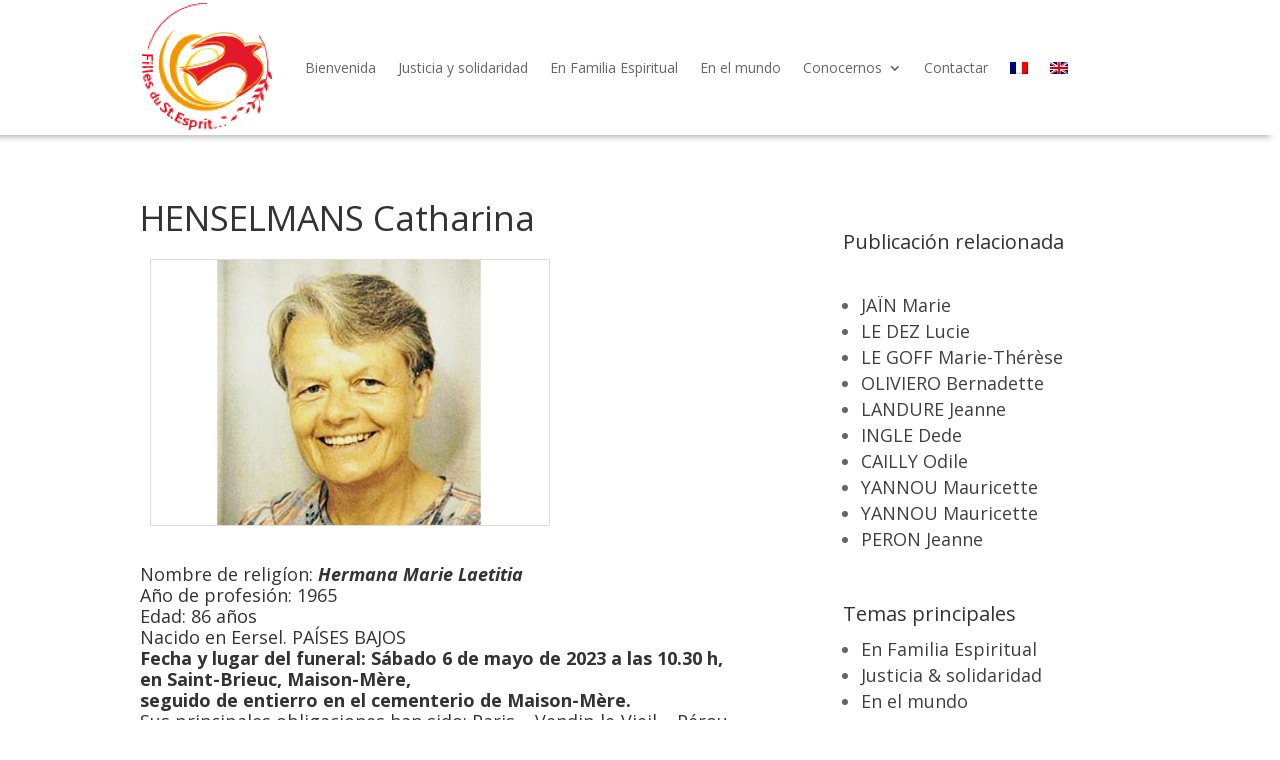

--- FILE ---
content_type: text/html; charset=utf-8
request_url: https://www.google.com/recaptcha/api2/anchor?ar=1&k=6LcMhwIrAAAAAIUi4zNXvZI_S6bq-1xKtovHjkFP&co=aHR0cHM6Ly93d3cuZmlsbGVzc3Rlc3ByaXQub3JnOjQ0Mw..&hl=en&v=PoyoqOPhxBO7pBk68S4YbpHZ&size=invisible&anchor-ms=20000&execute-ms=30000&cb=rgd0tbee4cls
body_size: 48413
content:
<!DOCTYPE HTML><html dir="ltr" lang="en"><head><meta http-equiv="Content-Type" content="text/html; charset=UTF-8">
<meta http-equiv="X-UA-Compatible" content="IE=edge">
<title>reCAPTCHA</title>
<style type="text/css">
/* cyrillic-ext */
@font-face {
  font-family: 'Roboto';
  font-style: normal;
  font-weight: 400;
  font-stretch: 100%;
  src: url(//fonts.gstatic.com/s/roboto/v48/KFO7CnqEu92Fr1ME7kSn66aGLdTylUAMa3GUBHMdazTgWw.woff2) format('woff2');
  unicode-range: U+0460-052F, U+1C80-1C8A, U+20B4, U+2DE0-2DFF, U+A640-A69F, U+FE2E-FE2F;
}
/* cyrillic */
@font-face {
  font-family: 'Roboto';
  font-style: normal;
  font-weight: 400;
  font-stretch: 100%;
  src: url(//fonts.gstatic.com/s/roboto/v48/KFO7CnqEu92Fr1ME7kSn66aGLdTylUAMa3iUBHMdazTgWw.woff2) format('woff2');
  unicode-range: U+0301, U+0400-045F, U+0490-0491, U+04B0-04B1, U+2116;
}
/* greek-ext */
@font-face {
  font-family: 'Roboto';
  font-style: normal;
  font-weight: 400;
  font-stretch: 100%;
  src: url(//fonts.gstatic.com/s/roboto/v48/KFO7CnqEu92Fr1ME7kSn66aGLdTylUAMa3CUBHMdazTgWw.woff2) format('woff2');
  unicode-range: U+1F00-1FFF;
}
/* greek */
@font-face {
  font-family: 'Roboto';
  font-style: normal;
  font-weight: 400;
  font-stretch: 100%;
  src: url(//fonts.gstatic.com/s/roboto/v48/KFO7CnqEu92Fr1ME7kSn66aGLdTylUAMa3-UBHMdazTgWw.woff2) format('woff2');
  unicode-range: U+0370-0377, U+037A-037F, U+0384-038A, U+038C, U+038E-03A1, U+03A3-03FF;
}
/* math */
@font-face {
  font-family: 'Roboto';
  font-style: normal;
  font-weight: 400;
  font-stretch: 100%;
  src: url(//fonts.gstatic.com/s/roboto/v48/KFO7CnqEu92Fr1ME7kSn66aGLdTylUAMawCUBHMdazTgWw.woff2) format('woff2');
  unicode-range: U+0302-0303, U+0305, U+0307-0308, U+0310, U+0312, U+0315, U+031A, U+0326-0327, U+032C, U+032F-0330, U+0332-0333, U+0338, U+033A, U+0346, U+034D, U+0391-03A1, U+03A3-03A9, U+03B1-03C9, U+03D1, U+03D5-03D6, U+03F0-03F1, U+03F4-03F5, U+2016-2017, U+2034-2038, U+203C, U+2040, U+2043, U+2047, U+2050, U+2057, U+205F, U+2070-2071, U+2074-208E, U+2090-209C, U+20D0-20DC, U+20E1, U+20E5-20EF, U+2100-2112, U+2114-2115, U+2117-2121, U+2123-214F, U+2190, U+2192, U+2194-21AE, U+21B0-21E5, U+21F1-21F2, U+21F4-2211, U+2213-2214, U+2216-22FF, U+2308-230B, U+2310, U+2319, U+231C-2321, U+2336-237A, U+237C, U+2395, U+239B-23B7, U+23D0, U+23DC-23E1, U+2474-2475, U+25AF, U+25B3, U+25B7, U+25BD, U+25C1, U+25CA, U+25CC, U+25FB, U+266D-266F, U+27C0-27FF, U+2900-2AFF, U+2B0E-2B11, U+2B30-2B4C, U+2BFE, U+3030, U+FF5B, U+FF5D, U+1D400-1D7FF, U+1EE00-1EEFF;
}
/* symbols */
@font-face {
  font-family: 'Roboto';
  font-style: normal;
  font-weight: 400;
  font-stretch: 100%;
  src: url(//fonts.gstatic.com/s/roboto/v48/KFO7CnqEu92Fr1ME7kSn66aGLdTylUAMaxKUBHMdazTgWw.woff2) format('woff2');
  unicode-range: U+0001-000C, U+000E-001F, U+007F-009F, U+20DD-20E0, U+20E2-20E4, U+2150-218F, U+2190, U+2192, U+2194-2199, U+21AF, U+21E6-21F0, U+21F3, U+2218-2219, U+2299, U+22C4-22C6, U+2300-243F, U+2440-244A, U+2460-24FF, U+25A0-27BF, U+2800-28FF, U+2921-2922, U+2981, U+29BF, U+29EB, U+2B00-2BFF, U+4DC0-4DFF, U+FFF9-FFFB, U+10140-1018E, U+10190-1019C, U+101A0, U+101D0-101FD, U+102E0-102FB, U+10E60-10E7E, U+1D2C0-1D2D3, U+1D2E0-1D37F, U+1F000-1F0FF, U+1F100-1F1AD, U+1F1E6-1F1FF, U+1F30D-1F30F, U+1F315, U+1F31C, U+1F31E, U+1F320-1F32C, U+1F336, U+1F378, U+1F37D, U+1F382, U+1F393-1F39F, U+1F3A7-1F3A8, U+1F3AC-1F3AF, U+1F3C2, U+1F3C4-1F3C6, U+1F3CA-1F3CE, U+1F3D4-1F3E0, U+1F3ED, U+1F3F1-1F3F3, U+1F3F5-1F3F7, U+1F408, U+1F415, U+1F41F, U+1F426, U+1F43F, U+1F441-1F442, U+1F444, U+1F446-1F449, U+1F44C-1F44E, U+1F453, U+1F46A, U+1F47D, U+1F4A3, U+1F4B0, U+1F4B3, U+1F4B9, U+1F4BB, U+1F4BF, U+1F4C8-1F4CB, U+1F4D6, U+1F4DA, U+1F4DF, U+1F4E3-1F4E6, U+1F4EA-1F4ED, U+1F4F7, U+1F4F9-1F4FB, U+1F4FD-1F4FE, U+1F503, U+1F507-1F50B, U+1F50D, U+1F512-1F513, U+1F53E-1F54A, U+1F54F-1F5FA, U+1F610, U+1F650-1F67F, U+1F687, U+1F68D, U+1F691, U+1F694, U+1F698, U+1F6AD, U+1F6B2, U+1F6B9-1F6BA, U+1F6BC, U+1F6C6-1F6CF, U+1F6D3-1F6D7, U+1F6E0-1F6EA, U+1F6F0-1F6F3, U+1F6F7-1F6FC, U+1F700-1F7FF, U+1F800-1F80B, U+1F810-1F847, U+1F850-1F859, U+1F860-1F887, U+1F890-1F8AD, U+1F8B0-1F8BB, U+1F8C0-1F8C1, U+1F900-1F90B, U+1F93B, U+1F946, U+1F984, U+1F996, U+1F9E9, U+1FA00-1FA6F, U+1FA70-1FA7C, U+1FA80-1FA89, U+1FA8F-1FAC6, U+1FACE-1FADC, U+1FADF-1FAE9, U+1FAF0-1FAF8, U+1FB00-1FBFF;
}
/* vietnamese */
@font-face {
  font-family: 'Roboto';
  font-style: normal;
  font-weight: 400;
  font-stretch: 100%;
  src: url(//fonts.gstatic.com/s/roboto/v48/KFO7CnqEu92Fr1ME7kSn66aGLdTylUAMa3OUBHMdazTgWw.woff2) format('woff2');
  unicode-range: U+0102-0103, U+0110-0111, U+0128-0129, U+0168-0169, U+01A0-01A1, U+01AF-01B0, U+0300-0301, U+0303-0304, U+0308-0309, U+0323, U+0329, U+1EA0-1EF9, U+20AB;
}
/* latin-ext */
@font-face {
  font-family: 'Roboto';
  font-style: normal;
  font-weight: 400;
  font-stretch: 100%;
  src: url(//fonts.gstatic.com/s/roboto/v48/KFO7CnqEu92Fr1ME7kSn66aGLdTylUAMa3KUBHMdazTgWw.woff2) format('woff2');
  unicode-range: U+0100-02BA, U+02BD-02C5, U+02C7-02CC, U+02CE-02D7, U+02DD-02FF, U+0304, U+0308, U+0329, U+1D00-1DBF, U+1E00-1E9F, U+1EF2-1EFF, U+2020, U+20A0-20AB, U+20AD-20C0, U+2113, U+2C60-2C7F, U+A720-A7FF;
}
/* latin */
@font-face {
  font-family: 'Roboto';
  font-style: normal;
  font-weight: 400;
  font-stretch: 100%;
  src: url(//fonts.gstatic.com/s/roboto/v48/KFO7CnqEu92Fr1ME7kSn66aGLdTylUAMa3yUBHMdazQ.woff2) format('woff2');
  unicode-range: U+0000-00FF, U+0131, U+0152-0153, U+02BB-02BC, U+02C6, U+02DA, U+02DC, U+0304, U+0308, U+0329, U+2000-206F, U+20AC, U+2122, U+2191, U+2193, U+2212, U+2215, U+FEFF, U+FFFD;
}
/* cyrillic-ext */
@font-face {
  font-family: 'Roboto';
  font-style: normal;
  font-weight: 500;
  font-stretch: 100%;
  src: url(//fonts.gstatic.com/s/roboto/v48/KFO7CnqEu92Fr1ME7kSn66aGLdTylUAMa3GUBHMdazTgWw.woff2) format('woff2');
  unicode-range: U+0460-052F, U+1C80-1C8A, U+20B4, U+2DE0-2DFF, U+A640-A69F, U+FE2E-FE2F;
}
/* cyrillic */
@font-face {
  font-family: 'Roboto';
  font-style: normal;
  font-weight: 500;
  font-stretch: 100%;
  src: url(//fonts.gstatic.com/s/roboto/v48/KFO7CnqEu92Fr1ME7kSn66aGLdTylUAMa3iUBHMdazTgWw.woff2) format('woff2');
  unicode-range: U+0301, U+0400-045F, U+0490-0491, U+04B0-04B1, U+2116;
}
/* greek-ext */
@font-face {
  font-family: 'Roboto';
  font-style: normal;
  font-weight: 500;
  font-stretch: 100%;
  src: url(//fonts.gstatic.com/s/roboto/v48/KFO7CnqEu92Fr1ME7kSn66aGLdTylUAMa3CUBHMdazTgWw.woff2) format('woff2');
  unicode-range: U+1F00-1FFF;
}
/* greek */
@font-face {
  font-family: 'Roboto';
  font-style: normal;
  font-weight: 500;
  font-stretch: 100%;
  src: url(//fonts.gstatic.com/s/roboto/v48/KFO7CnqEu92Fr1ME7kSn66aGLdTylUAMa3-UBHMdazTgWw.woff2) format('woff2');
  unicode-range: U+0370-0377, U+037A-037F, U+0384-038A, U+038C, U+038E-03A1, U+03A3-03FF;
}
/* math */
@font-face {
  font-family: 'Roboto';
  font-style: normal;
  font-weight: 500;
  font-stretch: 100%;
  src: url(//fonts.gstatic.com/s/roboto/v48/KFO7CnqEu92Fr1ME7kSn66aGLdTylUAMawCUBHMdazTgWw.woff2) format('woff2');
  unicode-range: U+0302-0303, U+0305, U+0307-0308, U+0310, U+0312, U+0315, U+031A, U+0326-0327, U+032C, U+032F-0330, U+0332-0333, U+0338, U+033A, U+0346, U+034D, U+0391-03A1, U+03A3-03A9, U+03B1-03C9, U+03D1, U+03D5-03D6, U+03F0-03F1, U+03F4-03F5, U+2016-2017, U+2034-2038, U+203C, U+2040, U+2043, U+2047, U+2050, U+2057, U+205F, U+2070-2071, U+2074-208E, U+2090-209C, U+20D0-20DC, U+20E1, U+20E5-20EF, U+2100-2112, U+2114-2115, U+2117-2121, U+2123-214F, U+2190, U+2192, U+2194-21AE, U+21B0-21E5, U+21F1-21F2, U+21F4-2211, U+2213-2214, U+2216-22FF, U+2308-230B, U+2310, U+2319, U+231C-2321, U+2336-237A, U+237C, U+2395, U+239B-23B7, U+23D0, U+23DC-23E1, U+2474-2475, U+25AF, U+25B3, U+25B7, U+25BD, U+25C1, U+25CA, U+25CC, U+25FB, U+266D-266F, U+27C0-27FF, U+2900-2AFF, U+2B0E-2B11, U+2B30-2B4C, U+2BFE, U+3030, U+FF5B, U+FF5D, U+1D400-1D7FF, U+1EE00-1EEFF;
}
/* symbols */
@font-face {
  font-family: 'Roboto';
  font-style: normal;
  font-weight: 500;
  font-stretch: 100%;
  src: url(//fonts.gstatic.com/s/roboto/v48/KFO7CnqEu92Fr1ME7kSn66aGLdTylUAMaxKUBHMdazTgWw.woff2) format('woff2');
  unicode-range: U+0001-000C, U+000E-001F, U+007F-009F, U+20DD-20E0, U+20E2-20E4, U+2150-218F, U+2190, U+2192, U+2194-2199, U+21AF, U+21E6-21F0, U+21F3, U+2218-2219, U+2299, U+22C4-22C6, U+2300-243F, U+2440-244A, U+2460-24FF, U+25A0-27BF, U+2800-28FF, U+2921-2922, U+2981, U+29BF, U+29EB, U+2B00-2BFF, U+4DC0-4DFF, U+FFF9-FFFB, U+10140-1018E, U+10190-1019C, U+101A0, U+101D0-101FD, U+102E0-102FB, U+10E60-10E7E, U+1D2C0-1D2D3, U+1D2E0-1D37F, U+1F000-1F0FF, U+1F100-1F1AD, U+1F1E6-1F1FF, U+1F30D-1F30F, U+1F315, U+1F31C, U+1F31E, U+1F320-1F32C, U+1F336, U+1F378, U+1F37D, U+1F382, U+1F393-1F39F, U+1F3A7-1F3A8, U+1F3AC-1F3AF, U+1F3C2, U+1F3C4-1F3C6, U+1F3CA-1F3CE, U+1F3D4-1F3E0, U+1F3ED, U+1F3F1-1F3F3, U+1F3F5-1F3F7, U+1F408, U+1F415, U+1F41F, U+1F426, U+1F43F, U+1F441-1F442, U+1F444, U+1F446-1F449, U+1F44C-1F44E, U+1F453, U+1F46A, U+1F47D, U+1F4A3, U+1F4B0, U+1F4B3, U+1F4B9, U+1F4BB, U+1F4BF, U+1F4C8-1F4CB, U+1F4D6, U+1F4DA, U+1F4DF, U+1F4E3-1F4E6, U+1F4EA-1F4ED, U+1F4F7, U+1F4F9-1F4FB, U+1F4FD-1F4FE, U+1F503, U+1F507-1F50B, U+1F50D, U+1F512-1F513, U+1F53E-1F54A, U+1F54F-1F5FA, U+1F610, U+1F650-1F67F, U+1F687, U+1F68D, U+1F691, U+1F694, U+1F698, U+1F6AD, U+1F6B2, U+1F6B9-1F6BA, U+1F6BC, U+1F6C6-1F6CF, U+1F6D3-1F6D7, U+1F6E0-1F6EA, U+1F6F0-1F6F3, U+1F6F7-1F6FC, U+1F700-1F7FF, U+1F800-1F80B, U+1F810-1F847, U+1F850-1F859, U+1F860-1F887, U+1F890-1F8AD, U+1F8B0-1F8BB, U+1F8C0-1F8C1, U+1F900-1F90B, U+1F93B, U+1F946, U+1F984, U+1F996, U+1F9E9, U+1FA00-1FA6F, U+1FA70-1FA7C, U+1FA80-1FA89, U+1FA8F-1FAC6, U+1FACE-1FADC, U+1FADF-1FAE9, U+1FAF0-1FAF8, U+1FB00-1FBFF;
}
/* vietnamese */
@font-face {
  font-family: 'Roboto';
  font-style: normal;
  font-weight: 500;
  font-stretch: 100%;
  src: url(//fonts.gstatic.com/s/roboto/v48/KFO7CnqEu92Fr1ME7kSn66aGLdTylUAMa3OUBHMdazTgWw.woff2) format('woff2');
  unicode-range: U+0102-0103, U+0110-0111, U+0128-0129, U+0168-0169, U+01A0-01A1, U+01AF-01B0, U+0300-0301, U+0303-0304, U+0308-0309, U+0323, U+0329, U+1EA0-1EF9, U+20AB;
}
/* latin-ext */
@font-face {
  font-family: 'Roboto';
  font-style: normal;
  font-weight: 500;
  font-stretch: 100%;
  src: url(//fonts.gstatic.com/s/roboto/v48/KFO7CnqEu92Fr1ME7kSn66aGLdTylUAMa3KUBHMdazTgWw.woff2) format('woff2');
  unicode-range: U+0100-02BA, U+02BD-02C5, U+02C7-02CC, U+02CE-02D7, U+02DD-02FF, U+0304, U+0308, U+0329, U+1D00-1DBF, U+1E00-1E9F, U+1EF2-1EFF, U+2020, U+20A0-20AB, U+20AD-20C0, U+2113, U+2C60-2C7F, U+A720-A7FF;
}
/* latin */
@font-face {
  font-family: 'Roboto';
  font-style: normal;
  font-weight: 500;
  font-stretch: 100%;
  src: url(//fonts.gstatic.com/s/roboto/v48/KFO7CnqEu92Fr1ME7kSn66aGLdTylUAMa3yUBHMdazQ.woff2) format('woff2');
  unicode-range: U+0000-00FF, U+0131, U+0152-0153, U+02BB-02BC, U+02C6, U+02DA, U+02DC, U+0304, U+0308, U+0329, U+2000-206F, U+20AC, U+2122, U+2191, U+2193, U+2212, U+2215, U+FEFF, U+FFFD;
}
/* cyrillic-ext */
@font-face {
  font-family: 'Roboto';
  font-style: normal;
  font-weight: 900;
  font-stretch: 100%;
  src: url(//fonts.gstatic.com/s/roboto/v48/KFO7CnqEu92Fr1ME7kSn66aGLdTylUAMa3GUBHMdazTgWw.woff2) format('woff2');
  unicode-range: U+0460-052F, U+1C80-1C8A, U+20B4, U+2DE0-2DFF, U+A640-A69F, U+FE2E-FE2F;
}
/* cyrillic */
@font-face {
  font-family: 'Roboto';
  font-style: normal;
  font-weight: 900;
  font-stretch: 100%;
  src: url(//fonts.gstatic.com/s/roboto/v48/KFO7CnqEu92Fr1ME7kSn66aGLdTylUAMa3iUBHMdazTgWw.woff2) format('woff2');
  unicode-range: U+0301, U+0400-045F, U+0490-0491, U+04B0-04B1, U+2116;
}
/* greek-ext */
@font-face {
  font-family: 'Roboto';
  font-style: normal;
  font-weight: 900;
  font-stretch: 100%;
  src: url(//fonts.gstatic.com/s/roboto/v48/KFO7CnqEu92Fr1ME7kSn66aGLdTylUAMa3CUBHMdazTgWw.woff2) format('woff2');
  unicode-range: U+1F00-1FFF;
}
/* greek */
@font-face {
  font-family: 'Roboto';
  font-style: normal;
  font-weight: 900;
  font-stretch: 100%;
  src: url(//fonts.gstatic.com/s/roboto/v48/KFO7CnqEu92Fr1ME7kSn66aGLdTylUAMa3-UBHMdazTgWw.woff2) format('woff2');
  unicode-range: U+0370-0377, U+037A-037F, U+0384-038A, U+038C, U+038E-03A1, U+03A3-03FF;
}
/* math */
@font-face {
  font-family: 'Roboto';
  font-style: normal;
  font-weight: 900;
  font-stretch: 100%;
  src: url(//fonts.gstatic.com/s/roboto/v48/KFO7CnqEu92Fr1ME7kSn66aGLdTylUAMawCUBHMdazTgWw.woff2) format('woff2');
  unicode-range: U+0302-0303, U+0305, U+0307-0308, U+0310, U+0312, U+0315, U+031A, U+0326-0327, U+032C, U+032F-0330, U+0332-0333, U+0338, U+033A, U+0346, U+034D, U+0391-03A1, U+03A3-03A9, U+03B1-03C9, U+03D1, U+03D5-03D6, U+03F0-03F1, U+03F4-03F5, U+2016-2017, U+2034-2038, U+203C, U+2040, U+2043, U+2047, U+2050, U+2057, U+205F, U+2070-2071, U+2074-208E, U+2090-209C, U+20D0-20DC, U+20E1, U+20E5-20EF, U+2100-2112, U+2114-2115, U+2117-2121, U+2123-214F, U+2190, U+2192, U+2194-21AE, U+21B0-21E5, U+21F1-21F2, U+21F4-2211, U+2213-2214, U+2216-22FF, U+2308-230B, U+2310, U+2319, U+231C-2321, U+2336-237A, U+237C, U+2395, U+239B-23B7, U+23D0, U+23DC-23E1, U+2474-2475, U+25AF, U+25B3, U+25B7, U+25BD, U+25C1, U+25CA, U+25CC, U+25FB, U+266D-266F, U+27C0-27FF, U+2900-2AFF, U+2B0E-2B11, U+2B30-2B4C, U+2BFE, U+3030, U+FF5B, U+FF5D, U+1D400-1D7FF, U+1EE00-1EEFF;
}
/* symbols */
@font-face {
  font-family: 'Roboto';
  font-style: normal;
  font-weight: 900;
  font-stretch: 100%;
  src: url(//fonts.gstatic.com/s/roboto/v48/KFO7CnqEu92Fr1ME7kSn66aGLdTylUAMaxKUBHMdazTgWw.woff2) format('woff2');
  unicode-range: U+0001-000C, U+000E-001F, U+007F-009F, U+20DD-20E0, U+20E2-20E4, U+2150-218F, U+2190, U+2192, U+2194-2199, U+21AF, U+21E6-21F0, U+21F3, U+2218-2219, U+2299, U+22C4-22C6, U+2300-243F, U+2440-244A, U+2460-24FF, U+25A0-27BF, U+2800-28FF, U+2921-2922, U+2981, U+29BF, U+29EB, U+2B00-2BFF, U+4DC0-4DFF, U+FFF9-FFFB, U+10140-1018E, U+10190-1019C, U+101A0, U+101D0-101FD, U+102E0-102FB, U+10E60-10E7E, U+1D2C0-1D2D3, U+1D2E0-1D37F, U+1F000-1F0FF, U+1F100-1F1AD, U+1F1E6-1F1FF, U+1F30D-1F30F, U+1F315, U+1F31C, U+1F31E, U+1F320-1F32C, U+1F336, U+1F378, U+1F37D, U+1F382, U+1F393-1F39F, U+1F3A7-1F3A8, U+1F3AC-1F3AF, U+1F3C2, U+1F3C4-1F3C6, U+1F3CA-1F3CE, U+1F3D4-1F3E0, U+1F3ED, U+1F3F1-1F3F3, U+1F3F5-1F3F7, U+1F408, U+1F415, U+1F41F, U+1F426, U+1F43F, U+1F441-1F442, U+1F444, U+1F446-1F449, U+1F44C-1F44E, U+1F453, U+1F46A, U+1F47D, U+1F4A3, U+1F4B0, U+1F4B3, U+1F4B9, U+1F4BB, U+1F4BF, U+1F4C8-1F4CB, U+1F4D6, U+1F4DA, U+1F4DF, U+1F4E3-1F4E6, U+1F4EA-1F4ED, U+1F4F7, U+1F4F9-1F4FB, U+1F4FD-1F4FE, U+1F503, U+1F507-1F50B, U+1F50D, U+1F512-1F513, U+1F53E-1F54A, U+1F54F-1F5FA, U+1F610, U+1F650-1F67F, U+1F687, U+1F68D, U+1F691, U+1F694, U+1F698, U+1F6AD, U+1F6B2, U+1F6B9-1F6BA, U+1F6BC, U+1F6C6-1F6CF, U+1F6D3-1F6D7, U+1F6E0-1F6EA, U+1F6F0-1F6F3, U+1F6F7-1F6FC, U+1F700-1F7FF, U+1F800-1F80B, U+1F810-1F847, U+1F850-1F859, U+1F860-1F887, U+1F890-1F8AD, U+1F8B0-1F8BB, U+1F8C0-1F8C1, U+1F900-1F90B, U+1F93B, U+1F946, U+1F984, U+1F996, U+1F9E9, U+1FA00-1FA6F, U+1FA70-1FA7C, U+1FA80-1FA89, U+1FA8F-1FAC6, U+1FACE-1FADC, U+1FADF-1FAE9, U+1FAF0-1FAF8, U+1FB00-1FBFF;
}
/* vietnamese */
@font-face {
  font-family: 'Roboto';
  font-style: normal;
  font-weight: 900;
  font-stretch: 100%;
  src: url(//fonts.gstatic.com/s/roboto/v48/KFO7CnqEu92Fr1ME7kSn66aGLdTylUAMa3OUBHMdazTgWw.woff2) format('woff2');
  unicode-range: U+0102-0103, U+0110-0111, U+0128-0129, U+0168-0169, U+01A0-01A1, U+01AF-01B0, U+0300-0301, U+0303-0304, U+0308-0309, U+0323, U+0329, U+1EA0-1EF9, U+20AB;
}
/* latin-ext */
@font-face {
  font-family: 'Roboto';
  font-style: normal;
  font-weight: 900;
  font-stretch: 100%;
  src: url(//fonts.gstatic.com/s/roboto/v48/KFO7CnqEu92Fr1ME7kSn66aGLdTylUAMa3KUBHMdazTgWw.woff2) format('woff2');
  unicode-range: U+0100-02BA, U+02BD-02C5, U+02C7-02CC, U+02CE-02D7, U+02DD-02FF, U+0304, U+0308, U+0329, U+1D00-1DBF, U+1E00-1E9F, U+1EF2-1EFF, U+2020, U+20A0-20AB, U+20AD-20C0, U+2113, U+2C60-2C7F, U+A720-A7FF;
}
/* latin */
@font-face {
  font-family: 'Roboto';
  font-style: normal;
  font-weight: 900;
  font-stretch: 100%;
  src: url(//fonts.gstatic.com/s/roboto/v48/KFO7CnqEu92Fr1ME7kSn66aGLdTylUAMa3yUBHMdazQ.woff2) format('woff2');
  unicode-range: U+0000-00FF, U+0131, U+0152-0153, U+02BB-02BC, U+02C6, U+02DA, U+02DC, U+0304, U+0308, U+0329, U+2000-206F, U+20AC, U+2122, U+2191, U+2193, U+2212, U+2215, U+FEFF, U+FFFD;
}

</style>
<link rel="stylesheet" type="text/css" href="https://www.gstatic.com/recaptcha/releases/PoyoqOPhxBO7pBk68S4YbpHZ/styles__ltr.css">
<script nonce="Fkj7y8UPoJif4YR6EOIPxA" type="text/javascript">window['__recaptcha_api'] = 'https://www.google.com/recaptcha/api2/';</script>
<script type="text/javascript" src="https://www.gstatic.com/recaptcha/releases/PoyoqOPhxBO7pBk68S4YbpHZ/recaptcha__en.js" nonce="Fkj7y8UPoJif4YR6EOIPxA">
      
    </script></head>
<body><div id="rc-anchor-alert" class="rc-anchor-alert"></div>
<input type="hidden" id="recaptcha-token" value="[base64]">
<script type="text/javascript" nonce="Fkj7y8UPoJif4YR6EOIPxA">
      recaptcha.anchor.Main.init("[\x22ainput\x22,[\x22bgdata\x22,\x22\x22,\[base64]/[base64]/[base64]/[base64]/[base64]/UltsKytdPUU6KEU8MjA0OD9SW2wrK109RT4+NnwxOTI6KChFJjY0NTEyKT09NTUyOTYmJk0rMTxjLmxlbmd0aCYmKGMuY2hhckNvZGVBdChNKzEpJjY0NTEyKT09NTYzMjA/[base64]/[base64]/[base64]/[base64]/[base64]/[base64]/[base64]\x22,\[base64]\\u003d\\u003d\x22,\x22w4pPdMKvwrFJTsK4b2Rhw6AhwoPCt8OSwq5wwp4+w7InZHrChsKuworCk8OLwoA/KMOTw4LDjHwDwoXDpsOmwpbDoEgaKcKmwooCMxVJBcO5w4HDjsKGwr5qViJTw4sFw4XCpDvCnRFdb8Ozw6PCiBjCjsKbX8OefcO9wrVmwq5vLC8ew5DCj3vCrMOQCsO/[base64]/CgX8kBcOILW/CkVACw5LDuwjCjmctQsOTw6ESw7/[base64]/BRjCl8KSc0zDgB/CkMK3w51lIsOqworCg8KDZMOTBVXDucKSwoMEwrPCrcKNw5rDtlzCgl4Qw5cVwo4Aw4vCm8KRwonDlcOZRsKpCsOsw7tzwrrDrsKmwr1qw7zCrClqIsKXLcOUdVnCuMKCD3LCmMOQw5ckw55Dw5M4AcONdMKew4Auw4vCgUzDvsK3wpvCqMOBCzgQw7YQUsK/TsKPUMK+asO6fxnCuQMVwpDDuMOZwrzCmEh4R8KAU1g7YsOxw75zwq1oK07DmiBDw6pPw53CisKew4siE8OAwqvCicOvJFrCr8K/[base64]/DsgXCiMKJwoUgPCsebUbCusKzUk4NdsOfcEHCrsOCwoHDnRgNw7nDr3bClnbCsiJhdcKmwrjCtllZwqjDnABqwqbCslnChMKEGm4QwoXCpMKxw4jDumbCicOJBsO8UiwrTRxwRcOawpXDuFkDTTzDjMO8wrPDgMKFVcKhw5JQUQ/CtMKNQ3ExwrzCn8OQw6lQwqEkw63CiMOdYQEjS8OgMMOWw7nChMO6YMKUw6oOGMK8wqvCijwDKMKlX8OfNcOMNsKNBALDlMO5enB/[base64]/SyPDpznCmicAwpzCm2PChsOJXcKXwp45VMKaPzBpw7waUMOTCjFCWWV7w7fCrsKWw5HDq0h9csK0wpBhBxHDixAbccOAcMK0w4xPwqhqw4dMwpDDnMK5M8Off8KRwpXDlWzDtmEewpbDu8KNK8OxFcKlf8K8EsO6BMKgGcOCfHEBUsOreF1YC10/wp9SNcOYw5HCssOiwpLDgU3DtzPDrMOPZMKFJ181wo8kP3ZtJ8Kuw5kQTcKmw4rDqsK8D1t8UMKuwrbDoH9XwoDDgzTCkxB5w4lDJXg4w6nDijZaQF/Drjp1w4XDthrCjVtQw7o3SMKKw4/DhxzCkMKIw6w0w6/CsnJPw5NCScODI8KBXsKWBXjDqjgBEX4gQsKFBiNpw7PCjmXCh8Kgw5zDqMOEXgt8wohOw4cEaHc2w63Dji/[base64]/wrdzw7FGKCvClDnClcKFwqsTw4d8w6HCoGg1w6DCkA7Cm8K/w5XCuHnDhx3ChMOSMwdrFcOOw5p/wr7Ck8OuwrEYwpxAw6cEasOKw6TDlMKgGV7CjsOBwo4Zw6/Dvwsrw4LDusK7JHcdUT/CvxV1TMOjW1rDhMKGwozCpA/CtMKOwpLCpsK1wp4wS8KKdsK4HsOHwqrDmUFmwoAEwrbCpWMhPMK4ccKUeCrCrlM5E8Kzwp/[base64]/ChcKJQy/CgW3CkMO2w6zDs8KiwqchOzHCgDg/[base64]/Dt8Kuw7JbJsObUsK2Mm3ClcOZB8KDwqEGPHArXMOLw7prwrxyKsK3AsKNw7HClSfCj8KNK8KlW3PDlcOzbMK5N8OZw70OwpDCl8KAWhUodMKVQjc4w6dtw6F+X3UjZMO3YR1yesKLOwbDmEbCksKPw5pww6zCgsKvw5rCkMO4Wn43w6xsbcK0DB/CnMKdw7xedwUiwqXCiyLDsgpUNMONwqtsw75RbsK4H8Ocw4TDuhAHTiRQSn/DmFDCoHXCn8ObwqbDrsKVA8KBPXhiwrvDrikGGMKQw6jCqQgIdF/CoiwtwqJWKsKzHC7DvcOGFsKjQz9nZS8oYcOiBSvDjsOFw4c6AU4Jwp7Cqn1LwrnDr8OcSBA8VDZcw6dHwrHCvcOjw4vCpw/Dt8OKJcOmwo3CjH3Dk37CsDJAbMOVYSLDmMKQNcOLwpAKw6DCviPCiMKPwp07w4kmwpjDnEdcG8OhL0kgwqoNw4IfwrjCvSsrd8OBwrhMwq7ChcOyw5rCkQ4TPHHDocK6wqIjwr/CoS88QMOHAsKFw6tkw5QbJSDCtsO8w7jDm2Vtw6fCsHoww7XDtUUfwqbDpxYKwq8+JW/[base64]/DvcKubcKyZFAaInkWYgdZwrEQQ3nDpcO6w4goDwY9w5AOM1zCp8OCwp/[base64]/Cmz7DjcKIwo8vSMK3Jx47w4rDkk7Dvy3CinnCkcOhwrREecOGwqDCkMKeTMKgwqdqwqzCnELDpcO6W8Kxwo0MwrlYUgMyw4TCksOUbGFdwrZJw6DCi1hdw5gKEiUww7gsw7nDqcOdNWQSXSjDkcO/wr1lB8KUw5fDmMOwOMOgSsOxKMOrN2/[base64]/DnFFaw7zCusOHGcKRwpo1dMKVwpt7w5IVw7fDnsKlw4lGc8K+w4HDg8Khw4xKw6HDtsO/wpPCim/[base64]/DtsKgMANmbsKzwrvDp3bDvCA0DMO+OcOPw7skCMO7wpnCu8K8wprCq8OrNiNYchDDk1/[base64]/CpMO9dn/Cg8O9fiXDgMO8wqbCskPDh8KMECXCl8KoYcKYwoHCvwjDigBaw7UENF3CksODI8KrdcO0bMO4UMK9wqIDWF3CsinDgsKcAMKiw7bDiizCjWshw5LCqsOcwoLCsMO/EDDDlMO6w4Q6ODfCu8OoKFxiYHHDuMKxEQwyVcKHIMKXbMKCw4LCt8OgQcOUUMOhwrAPUWHCm8O6wqDCi8Ofw6IZwp7Csz8UJ8OYDG7Ch8OoVylVwoh+wrRYGsKbw4Iow6ZywpfCq2rDrcKUV8KCwpJ7wpVDw7nDvw9zw7/DplLDhcOKwoAsMD81w73CimgBw7kresO3wrnDr0hsw5fDnsOcRMKpAh7CoCrCsUovwodwwqkGC8OVblNKwr7Cm8O/[base64]/CvMOow7FTw4MAYAILwrFsJnZqw4E7wp5Tw5IWw5zCmcOhTsOWwpLDkcKdLcOkPFN6O8K7JBTDsFnDlTnCmcKqGcOSCMOYwrkZw7bDrmzCjsO2w6rCmcOOOU9Uwoxiw73DmsK/wqI8W1A2XcORcBfDj8OhZ0rCoMO5SsKhdGjDkywSdMKUw7TCg3TDvcO0bHwfwotfwqwUwrl9JXwTw69ew6rDjGN+KMOBdcKKwotcdVgWGFTCris9wrjDlmXDhsOLQxzDqcOIA8OGw5fCj8OPOsOOH8OvMn/[base64]/DmMO5c8KZLMOFwpDCnRvCksKRw41dwobChFJ7w6bDkcK7MzY8wqLCjGjDlyPCgMOFwo3Cikwzwqt0wpbCgMO7JcK5LcOzX2RZD30BNsK0wqIcw7gnREASbMOULlciCDPDjTt1fcO4CjN9I8OzMijClC/DniMLw6pGw7zCtcOPw48YwofDlTUwEj14w4zDpMO0w6fDu1rDmSXCj8Oow7IYwr3CkR1LwqfCql/DssKnw6zCiUMFw4YGw7xiw4bDoV/Dsm7DqFrDt8KpOBvDsMK5woDDv0d1wokgPcKvwqRRO8KvAMOSw6LClsO/KivDscOOw7Bkw4tNw4HCpgdDWlnDucODw4/CmxtFZsOXwqvCucKaZXXDnMK3w6JIfsOZw7UoHMK/w7kkGMKACgbCgsKiecOBY0jCvH1AwpVyYVzCmsKAwpbDuMO9wpTDp8OFZ1QXwqjDlsK3wpEbUH7DoMOES2HDpsOoQ2jDs8O8woFXe8KYRcOXwqcleizDrcKRw7HDiwvCvcOMw4vDoFrDscKWw50NXld1DlJ1wofDrcOXODrDqiNGUsOJw7B/wqAXw7lGWXbCv8OTO3TCrsKPP8OPw4zDrztAw5vCp19Lwp9swpvDhQjCncO/[base64]/[base64]/Dn8KHYHEmw5HCvsOJwqrCk2/Dg0rCqcOvwpPCicK2w4wpwojDrMOew4nCqChpNMOOwo3Ds8Kgw68TQsO3w7vCtcOdwpRnIMOkBQXCi19hw7/[base64]/w6/DscKZw7chw71UOMKMd0DDs8ODV8Odw7HDqSzCocOcwpUHAsO3NDTCh8OvO0ZIEMOuw4HChALDmMOqQEAgwpLDlWjCt8O1wrnDpMO2dxPDiMK1wqXDuHvCo2wdw4fDsMKlwooSw5MIwpTCisK8w7zDkUnDmMKfwqXDl3RTwppMw5MIw7/Dm8KvQcKnw5EGPsO8UcKvTj/Ck8KLwqYvw6PClCHCrGomRDDCqwYHwr7Dqx0DRQLCsw3ChcOmaMKWw4gUbljDt8KDK04Jw6LCocO4w7TDoMKjYsOAwr9CEGvCrsOJKl8Cw6/[base64]/CqSnCjcK4woLDsMO7IMOJwpfDs8KaL8Kcw6rDh8OFw7IkQ8Oxwp4fw6rCpBJ4w61fw6ckw5M5HQHDriRRw7FNZcKFdcKcZcKbwqw+C8K0bcKpwoDCp8OcS8K7w4fCnDwUKQzChnnDixjCpcKHwrViwrpswrUnD8KfwoBnw7RvP2fCpcO/wrvCpcOOwr/Du8O+wqnDi0TCpsKow4d4w7Myw5bDuGHCoyvCrA0XL8Oaw7F0w6LDuinDpkrCvRo3A27Du2jDj0Yuw70FZ0DCmsKxw5PDncOgw79DDcO8b8OMGMOdY8KAwoo/w74sDsOJw48Owo/DqWRPC8OrZ8OMH8KGNwbCk8KaNzrCjcKBwpzCjQTCpm8Aa8OgwojCvQgDIigow7vDqcOwwqB7w5AMw67Dgw4Yw6/ClsOtwp4MG2/DtcKgO25SE2PDlcK6w4gTw55BF8KWTWXCgUwwQsKmw73Ds1Z7O1oNw6vClwhjwoU1wqTCrmjDgHt2OMKEcVfCg8KwwrEQYSLCpSrCrisXwrjDncKTe8Orw49/w6nCqsKxQGwDGMOVw7HCp8Kca8OzR2LDklYFR8Odw4fCrgEcw4AKwpNdBHfDo8KFBynDjwNPWcKOwp8lbGjDqF/DoMKqwoTDkSnDoMOxw6ZEworCmw5FNi8OI20zw795w5bDmTzClSTCqkVEw6A/[base64]/T2nDnyU0wo7DjsKbw4okwpJWw7bDjcO1wqFREFTCtxt4wo9Xw5nCtsO3c8K1w6rDtsKzDlZfw50mFsKKBAnDoUhcahfCl8O/VU/Dm8K7w7/[base64]/[base64]/YcKewobCm8OVw71zW8OPIUrClsOFP0XCicKcwrnChF/CjsOGMUh1HMOCw6jDiU5Nw4nCisOTC8Ohw6IDS8KnS0vDvsKcwrPCpHrCkEUaw4QrRXp4wrfCiCxMw7xMw5vChMKvw7rDssO+F0s5wohpwqVQAcO8R0/CnxLCoC5ow4rCkcKnLMKTe1hrwq9uwq3CpDUIZgJefSpXwqnCpMKtJsOYwoDCnMKMfxkLcClXPiDDiyfCn8KeRCzCu8K6NMKCYMK6w7cIw6VJwpTCoH87fcOcwq81c8Ojw5/Cm8KMKcOTWArCgMKoMS7CvsOPGsOIw6bDsF7CisKPw4XClV/ClQPDuF7CrQpww6oRw5k/[base64]/ScKhN2giYcO8MsKfwozDpMOXMFXCmH7CgAnClC0UwpNJw4BAKMOqwonCsEUVOwFiw5sIFhltwqjDnl9Fw7gGw4tXwrUpMMOAWi86w4rCsxrCs8O2w6rDtsOQwp1tMSLCiXQ9wr/Cu8OYw4w3wroaw5XDpXXDoBbDnsO+UMO7wr4VSzBNVMOvTcKpaAZJcG5Wf8OKE8OiUsOgw4RZFFtNwobCrsOFS8O9N8OZwr3CvcKWw7/ClFLDsXYGdcOhAMKcPsOlVsO4B8KawoErwrxKwqXDucOrfBVHfsKhw7HCh3PDpQRJM8KoWBEIFVHDp1kZEWvDmT/DvsOsw6vCi1BEwqTCuAcnHk5AeMOZwq4RwpJxw41fDWnCi0QDwpRfa2HCnAvDlDHCtcOmw4bCswFgHcOGwqHDjcOLKUQfT3pOwoltb8Kgw5/DnX9cw5UmbxtJw714w6rCkB9YYyx1w5FBdsKsD8KHworDmMKIw7lgwr3CtCXDkcOBwrgVCcKKwq5Nw4dQYn1Ww5kmSMKuFDzDqcO6CMO2R8K0csKBZMOYcDzCm8K/GsOow7EULTEXw4jCqGvDlH7DssOSB2bDs0chw7xCLsKww40Fw5FOPsKZNcOVVjIdCiU6w64MwpjDvjLDiHozw4XCiMKWdgkEC8OYwqLCtgZ+w64RbsO/[base64]/CsQtMw7s9wpzDhVIWG8KjJsO6B03Do1l0DsOJwoJ/[base64]/DjxTDq8KzOcOlw51fw6EGw4FXwohwGEvCjWZYw54HasKJw7NceMOtR8OZNWxNw7TDslHCm1vCgw/DkWHCiHDDvHoFeh3CrRHDhXRDfcOWwoUCwoZqw5kGwopIwoFaZ8OgDxHDtFNiL8KTwr4wOToZw7F/EMKbw7JNw7fCs8OIwoltIcOyw7wnO8KCwpnDrsKuw7TCiml0wpLCigwhGcKpOcK0S8KOw4VYwpQPw6B8RnvCtMOXNV/CpsKEFwJzw6jDjWMEWSDCvMO6wrkFw68iTBNPe8KXwobCjUbCmcKfTcKMWsKrJMOHeiDCusOEwqjDsSADwrHCvMOYwoTCujp3wr/Co8KZwpZ2w7p7w5/DtX8wBQLDisO4VsOiwrV/[base64]/DhcKkwrR0w4h9PgNlw7Fmw7vCicKyOQZDOWzDiH3CksKPwqLDqTknw6whw7PDgh3Dn8KWw57CuX95w5dlw5kGc8Kkw7fDkzzDrWEeN35swpXCrj3Dhi/[base64]/wp5wc8OgFSprasO2HjXDrsOpJMOSw63CkATDu0Z8Hzh2wofDn3IyeRDDt8KDHjjCjcOIwoxLE0vCiAHDkMOmw7YQw47Du8O0WlrCmMOGw7JXU8K1wrnDssKfGhg/ElbDjWkxwq9UJ8KIe8OFwogVwq4yw4/Cp8OTA8Kbw6hIwoPCu8Kbwrp/w4vDkUPDt8OKT31SwqHCjWM8McO5RcOnwp/CpsODw5DDuE/[base64]/DnMK2w5IZIWDDoxfCo8OeH1nCsMKlAEQtB8KTI0N/wonDpcKDWUgLw5osbyQTw4U7DQvDgMKvw68Uf8Onw7nCj8OGIDbCk8Oow7XDtkjDkMOlw7Zmw4kqAi3Ci8KxDcKbRW/DvsOMCljChMKgwoNzEAs9w4coDkIteMO+w7xJwrrCs8Odw4EvDjXCp1Jdwr1ow7FVw4cfwrlKw7rCqsKqw40ufsKMEAPDo8KGwrhywqnDoWnChsOIw7wkeUYcw5fDh8Kbw6JWFhJrw6rCg1PDp8OseMKmw6PCqg1Nwr89w6YzwoPCosOgw7Bccg3Dqz/DrybDgMKWSsOBwrMQw7nCu8O0GBjCs0nDnGjDl37Cp8O7UMOLZ8KgaX/DusK8w5fCqcObScOuw5XDnMOkXcK9FsK4AcOiw5lHbsOuMsO4w4rCicK1w6c4wqNlw7w9w50kw6LClMKmw5jCl8OIWy00Zjpwc1BawpUDw6/DlsOsw7vDgGPCgsOxKBUewpYPAlI6w6N+GFLDognCtXwrwrQjwqgBwpllw5Q5wo3DkBJhL8Ozw6/DqBxbwrHCgUnDsMKSWcKUw7TDlsKJw6/[base64]/CoCnCi8OGRMKcw6olwpfCiGUyLgg7E8KUHywgDsO4KMK1OgLCqDXDp8KUORxiw5gPw5V1wr3DmMOEdn8XfcKgw4DCtxfDpg3CucKMwqDCm2YRfHMowrNUw5HCvGbDpmPCtltow7DDuFHCsU/DmhDCvsK4w50Vw511JVPDqMKkwqQYw7ECMMKrw63DqcOzwobCpSZcwrzCk8KjIcOHwrjDkMOYw614w5DChsKQwrgdwrbCs8OPw7xyw4/Cmm0Ow7bCn8KBw7BYw60Lw60APMODJiPDsnDCsMO0w4I6w5DDscO3blPDpcKnwrfCi21pNcKYwogtwrfCrcKgeMKBF3vCuTXCuybDuzE8PcKkTRHClMKJwqJqw5g6bcKewojCi2rDrsO/Bm7CnVoQLsKXfcKEOEjCjTXDtmXDin9WYMKxwpzDoDJ2Pkl/djpOcmVyw4pXDi7Dmk7CscKNw6jClG4wb1zDmzUJDFfCrcOHw4YmF8KPdlw6woZWdEt/w5jDt8Oxw5jCoyUkw51yGBcIwp9kw6PDmiVNwqdMJcK4woTCusOXw4UEw7ZNC8KYwoPDkcKaEcO6wqjDvHnDny7CgcODwp/Dmg45PwgdwqzDuiHDicKkEiHCogRGw6DDoijCsnIew4pKw4PDhcOiwqAzwqnDtTPCocKmwp1mB1QMwrY2M8Ksw5fCn3nDrg/[base64]/[base64]/FUHDsVZ6w5YFw6fDtsKgw53Dj8OkL8OIwpItc8OkfsOjw4PDj3Y4ZCnCs3zCg0nDl8KDworCncODwrUgw4BWfUfDgSTCpgjClh/Dt8Kcw4N3DMOrwoZCY8KnDsOBPMODw6fCnMK2w657woxzwoXDgx09wpcDwrjDg3BnZMKzOcO6wqbDjsKZayIcw7TDjRhUUSttBTPDicKFXsKISA4WAMK3V8KAwq7Dq8OYw4bDgcKobWvCg8O5csOuw7/CgcOuUG/[base64]/DuMOnwqnCssKRwrzDqkYjesOMw4gmw6bCv8OOfFPCsMOrfCDDtA3DswEswrjDijPDtVbDn8KbDV/CpsK6w4VMVsK6D0gTYRHDumsewoplJiHDkmrDlsOgw40pwrxww65+L8OTwqk4C8KmwrIoaxsYw7bDtsOdJcOrSR84woIzWMOIwrZgL0t7w4nDtcOUw6Add3bCvMKGEcOwwrHCu8K1wqfDlDfCq8OlKwLDrQ7CtXbDjGB/[base64]/[base64]/[base64]/[base64]/[base64]/w4XCjMK9IsKwScOYQVtcwq3CkBbCpQTCmV1sBMKyw6p6IDckwpFOPCPCoBQPTcKPwq/CqD5nw5HDgg/ChMOCwq7CnDbDosKyMcKKw6/[base64]/wpRtC3LCqz/CuTHDt8OFwo5VBlPCncKgwqnDuDFOYcKAw7zDkcKHTVvDisOWw64wNGp3w4Myw6jDmcO8GMOkw7XDjsKDw7MYw55FwppKw6jDt8KsbMO8SAfDiMKCGxcBaHrDowMtZ3rCscKIRsOnw74gw59qw7BCw7TCtMKfwophw67DtsKew7M/w5zDiMO1wq0YF8OABsOif8OuNHZpCBTCqMOULMKmw6zDs8K7w7LDqkMnwpfCjUo6GnnCj13DtFHCisOZdTbCosOFFks1w7/[base64]/w4/DjgBOIC3Ch8Oewp1BY8Kpw53DoMKtw6HDhRxuwqc7dwUkH0dTw4pkw4lIw5VcHcO1LMOkwqbDjWBeO8Ojw4DDiMO1FmFQw5/Cm37DqW/Ds0fDpMKiICYeIsOcTMKww6QawqzDmm/DkcO4wqnCsMOZw7ZTdmZ6LMOSSAbCu8OdAx55w5M7wqfDhsOzw5/Cm8KDw4LCpjR7w4/Cr8K8wpQAwp7DoQB4wpHDjcKHw6hMwrs+D8KrHcOowqvDrm14XwBRwonCmMKZwpLCq1/[base64]/DpUXDqBHCqy7CtsODLhoXw5RhwqvDh8OhPm3DuSLCimFqw7nDqcKmPMKFwr4Zw7Nkwq/[base64]/CvijCn3bCthLDtcOcwqXCssOgCsK0XWPDrVgWw4FDRsOWw48Iw5wvJsOCIxzDk8KbJsKHwqDDl8KsWhwTJsOlw7fDpTZEw5TCj0HCr8KvJMKYJFDDtznCoX/CpcOiOSbDsDg1wol1W0RVPMOnw699HcKIw5TCklTChVHDncKrw5rDuBV/w7fDpgZHCsOewrTDigXCgCNCw5HCn0cOwrLCnsKdeMODZsKuwoXCp0ZkMwTDjmAPw6E4IhjCuR8jwovCpsKvZnsfwqtpwo16wos6w7UuLsO+RsOlwp5+wq8ieG/[base64]/AgzCswBlCWFydsKEbU3CtMKmwpBFwqAEw6VSQMKKwoLDqcKqwobDs1vCmm9iOcKCFsOmP1/CgcO4SycjasOcUUVzBXTDqsKDwrbDiVXDqMKPw6Asw6Maw7oGwqg9CnzDm8Ocf8KwVcO4GsKCa8KLwp19w6FycBUDYlZtw5nCkErDiFgAwr/[base64]/DusK1bWUwT3fClR0tw5cfZ0YswrxzwogSUWPDssO9wpHCt3ghZcKTZ8OhSMO0XUs8D8KzHMKlwpIBw47CghNLChHDoH4WLcKNPV9vIwIEHWpBLwTColXDom7DkSIpwqISw5NZbsKCNX49AsKgw7DCs8Ozw5/[base64]/CvRXDssKcw4/CphEHNcKNw77Cm8KwJsObw7wCw5nDm8O7w7fDlsO4wo7DssOMGjY5Sxo7w6hzAsK+NcKMeVJFeB1Jw5nCi8KUwpwgwpLDjBZQwr4IwrPDoyvCmFQ/woTDgwjDncKpYBEFXhXCvMKxasOywqo5RsKBwq7CuD/CmMKoGMOgBT/DghIHwpXCohLDiTgrSsOKwq/DqAzDosO8P8OYd3wCfMOjw6UpNz/[base64]/[base64]/[base64]/[base64]/CqcKEw67CmGsYLiAtw6pxBi0kQinCvMKTwpB3TnESRU89woHCuU3CrUDDtz7CvCnDjcOqHSQDwpbDlAcCwqLCk8OOImjDtcOzS8Oswod5X8Ovw6JDJ0PDjCvDqiHClmZ+w65mw5cBAsKcw6sLw4lvFRtfwrfCiTnDmwc+w6x/JxbCtMKIYAIWwrMLUcKIEcO7wo/DmMOOXBxfwosvwpIoFcOfw5Yse8KPwoFPQsK3wr9/esOww5MtJcKGKcOVWcKvBcOtKsOOZBXDp8KCw4tlw6LDoh/[base64]/ChjHDlyTCr8OvES7CrMOLw4/[base64]/[base64]/CsQ1YwrcnCMOvwr7DgsK4LMOOwovDj8KFw7FLICjDjsKhwo7CtMODPF3DmAIuwqrDni5/wojCsl7DpQV7TQdldMODY2pGXRHDk2jCk8Omw7HCrsOZFBHCjk7CpTEKczHCqsOww4RZw41xwr50wqJWVQXChlrDlsOBf8O5ecK0LxAIwoLChlUMw5jCjFbChsOCFsO5YwnDksOywrDDk8OQw4cPw4/CvMOxwr7Cty16wrhvaUnDg8KPwpfCkMKfaCs/OSQsw6knfMORw5NMPcOwwo3Dr8O/wqTDmcKuw5tBw6PDucO9w6IxwrVEwojCigAWX8O7Y05ywp/DocOLwrYHw4Rdw6HDgjAWHMO5FsOcKkkuEmkqJWwkUgvCqB/[base64]/CmDBAwpzDqmgowobCssKLGcKwwo3DoMKiUhHDncKlU8Oqd8Khw6QiIcK3Yh3DqcKeJmHDssKhwpTChcO6FcKOwovDkRrCqsKYZsO4wpwFOw/[base64]/Ci8KST8Oaw7zDnsKCw7/DiXQJN8OqwqXDk8Otw78bPzonbsOxw6XDvkp1w4xVw7jDrw9XwoPDh3jCiMKCwqTDosO/wrnDisKbJsOSfsKMQsOHwqVxwotzwrFsw6PCrsKAw6wQc8O1Zk/ChAzCqjfDjMOBwqHDtn/[base64]/H8Kcw6fCphZxTcOXJT/[base64]/CnFHDn3FyNQg7JzvCh8KYwr8CBcOmwr9UwqASw5MuWcKCw4LChcOEfytfA8OMwrlfw5PChR9DKMOtcmDCn8O/OcKiZMOew59Mw49UasObPsOkKsOkw4TDksK/w6/DncOZYznDkcOMwr0/[base64]/[base64]/[base64]/DiWNCP8Kgw4fCrMOLc3HDksOlRcObw43DqMKTJsOxWMO2w4DDlSMrw4xDwr/DingaYMK1UnVsw77CljPCvsOKe8OPS8OXw5nCgsKRaMKjwqHDnsOHwqhOcgkQw57DicKTw6EXUMOYV8KnwpF8esK0wqZpw6TCo8KwesOdw67Dt8OgNCPDjwHDlsOTw67CncKpNmZELMKLQMODwpV5wpEiFh4JAmgvwoLCjWjCqsKHUg/DiF7CrE0xeWjDuisoNMKfY8O7M2PCsAvDvcKlwqdzwpAOChzCicKyw5MbAXrCpAfDh3VlIcO6w5vDhDYbw7bCmsOSHHUrw5nCnMOgSXXCiGgTw6dwRcKMbsKzw4DDmFHDm8OwwrnCg8KZwod0VsOkwo3CtjEUwp/DjMKdVjLChhobIjrCjnTDssOdwqVqIWXDu2rDqcKbwqo2woDDk2XDsCwawp7CkiDCmcOsRVE+FEnCnzjCiMO8wpbDsMOuR2vDtm7DrsOZFsO4w4vCkw1Ew7YwOcKEQTZrNcOGw7Q4w6vDoUZfZMKpGglww6/DqMK/[base64]/DvcKvVsOjw6/DhGHCqR51XAQ2I1vDjMKNw5TCqUlCP8O5RMOPwrPDp8OND8KrwqsBFsKSwr8nwoYWwq/CosKfGsKnwoTDgMK/HcOkw5/DgcKqwofDtUjDlSplw6toccKBwpXCmMKiYsK4w6LDnMO8Ixdgw4zDqMKXK8KvYcKswpQ1VcOBOMKKw4hcUcKrWCphwpTDl8OcVT0vKMKpwqjCpw8LSW/CocOJHMKRSlsTBk3DocKCWh8bah4UUcKBAwDDrMK9D8KXGMOEw6PCpMOcXmHDsV5IwqzCk8O5wr3DkMOpazDCqlbDu8OLw4E6YgbDl8OSw7TCicOEGcKiw6p8H1DCriBtFyvCmsOKCUXCvXrDqCgHwqMoRWTCrkx3wofDrTMXw7fDg8KkwoXDlw/[base64]/DiQzCrjrDusOdPw4zw6/Cj8Ojw6nDhsOGwrfCrcOIXDfCusK0woLCqWAKw6bCgCTDjcKxYMK7wp/DkcKaPQzCrEXCp8KUV8Orwr3CpmVgw4XCvMOjw5AvLcKLE2/CvsK9SX8qw4XCiDZCQcOswrl0YMKow5JOwpILw6YXwq07XsO7w6bCpMKzwo/DgcKpBEbDqiLDsW/[base64]/DrVMlwpJ1DsKZw5XCo8K3WCcuw6LCjiTDij8iwpIHw77CkGRURjMDw7jCsMKmL8KOIjjClHLDusKnwp3DkEIaSsKiRVbDjQjCmcOKwqJGZCnCq8K/[base64]\\u003d\x22],null,[\x22conf\x22,null,\x226LcMhwIrAAAAAIUi4zNXvZI_S6bq-1xKtovHjkFP\x22,0,null,null,null,1,[21,125,63,73,95,87,41,43,42,83,102,105,109,121],[1017145,565],0,null,null,null,null,0,null,0,null,700,1,null,0,\[base64]/76lBhn6iwkZoQoZnOKMAhmv8xEZ\x22,0,0,null,null,1,null,0,0,null,null,null,0],\x22https://www.fillesstesprit.org:443\x22,null,[3,1,1],null,null,null,1,3600,[\x22https://www.google.com/intl/en/policies/privacy/\x22,\x22https://www.google.com/intl/en/policies/terms/\x22],\x22NvCxg3sD9UiUonnUmWNbI+v6Z6e+uox8RXZZnaG46N4\\u003d\x22,1,0,null,1,1768988918073,0,0,[207,232],null,[80,237,17,198],\x22RC-wPG5ybXy0WY1Bw\x22,null,null,null,null,null,\x220dAFcWeA5HcBlkvuX7YUS5O6Dbt4XYYpFbKFNGjfLmeP_AaOowDkrcWcNOD_khmI10_Yg6MJ4mOZD_s3Sfq6hflZXhfxsUkxhg4A\x22,1769071718252]");
    </script></body></html>

--- FILE ---
content_type: text/css; charset=utf-8
request_url: https://www.fillesstesprit.org/wp-content/et-cache/6251/et-core-unified-tb-35-tb-1159-tb-1058-deferred-6251.min.css?ver=1768220653
body_size: 30
content:
div.et_pb_section.et_pb_section_0_tb_footer{background-image:linear-gradient(180deg,#d9beaa 1%,#cda98f 100%)!important}.et_pb_section_0_tb_footer.et_pb_section{background-color:#cda98f!important}